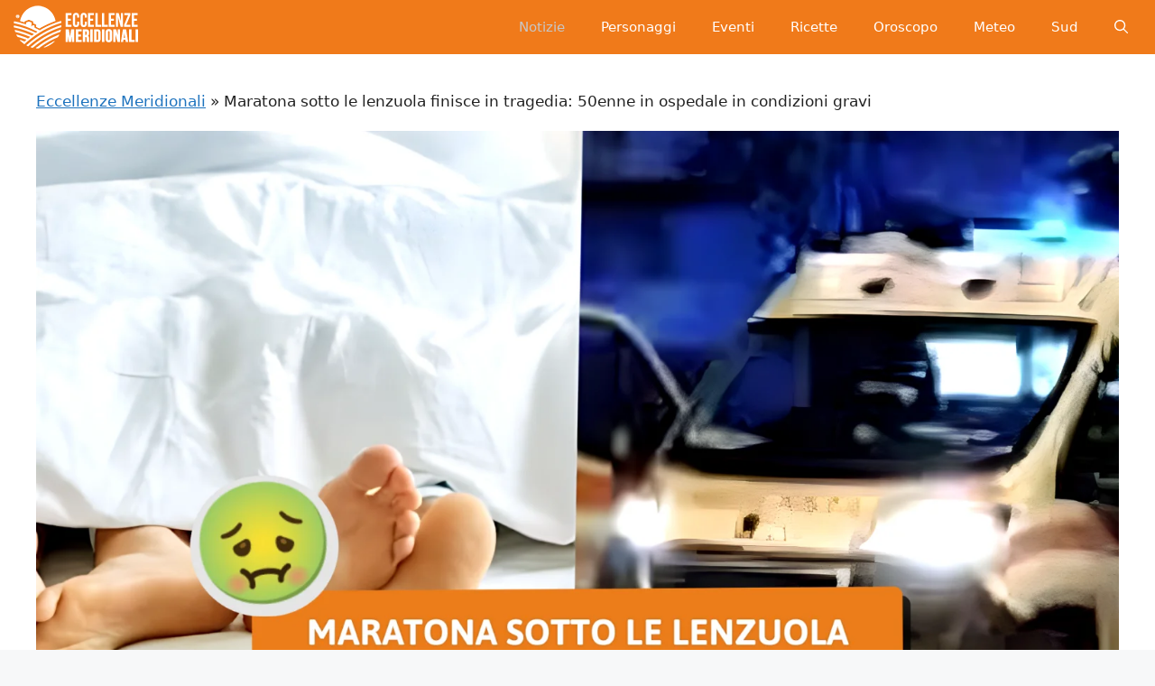

--- FILE ---
content_type: text/html; charset=UTF-8
request_url: https://eccellenzemeridionali.it/2023/05/19/maratona-sotto-le-lenzuola-finisce-in-tragedia-50enne-in-ospedale-in-condizioni-gravi/
body_size: 13106
content:
<!DOCTYPE html><html lang="it-IT"><head><script data-no-optimize="1">var litespeed_docref=sessionStorage.getItem("litespeed_docref");litespeed_docref&&(Object.defineProperty(document,"referrer",{get:function(){return litespeed_docref}}),sessionStorage.removeItem("litespeed_docref"));</script> <meta charset="UTF-8"><link data-optimized="2" rel="stylesheet" href="https://eccellenzemeridionali.it/wp-content/litespeed/css/fa50a1d573bb5bf3223d49bc58b40d9e.css?ver=a57c0" /><meta name='robots' content='index, follow, max-image-preview:large, max-snippet:-1, max-video-preview:-1' /><meta name="viewport" content="width=device-width, initial-scale=1"><title>Maratona sotto le lenzuola finisce in tragedia: 50enne in ospedale in condizioni gravi</title><meta name="description" content="Un turista di 50 anni finisce in ospedale in condizioni gravi dopo una notte di passione estrema con la moglie durante una vacanza a Castel del Piano. La" /><link rel="canonical" href="https://eccellenzemeridionali.it/2023/05/19/maratona-sotto-le-lenzuola-finisce-in-tragedia-50enne-in-ospedale-in-condizioni-gravi/" /><meta property="og:locale" content="it_IT" /><meta property="og:type" content="article" /><meta property="og:title" content="Maratona sotto le lenzuola finisce in tragedia: 50enne in ospedale in condizioni gravi" /><meta property="og:description" content="Un turista di 50 anni finisce in ospedale in condizioni gravi dopo una notte di passione estrema con la moglie durante una vacanza a Castel del Piano. La" /><meta property="og:url" content="https://eccellenzemeridionali.it/2023/05/19/maratona-sotto-le-lenzuola-finisce-in-tragedia-50enne-in-ospedale-in-condizioni-gravi/" /><meta property="og:site_name" content="Eccellenze Meridionali" /><meta property="article:publisher" content="https://www.facebook.com/EccellenzeMeridionali" /><meta property="article:author" content="https://www.facebook.com/adamoromanomaledizioni" /><meta property="article:published_time" content="2023-05-19T19:39:55+00:00" /><meta property="og:image" content="https://eccellenzemeridionali.it/wp-content/uploads/2023/05/50enne-22467586-file-1024x575.png" /><meta property="og:image:width" content="1024" /><meta property="og:image:height" content="575" /><meta property="og:image:type" content="image/png" /><meta name="author" content="Adamo Romano" /><meta name="twitter:card" content="summary_large_image" /><meta name="twitter:label1" content="Scritto da" /><meta name="twitter:data1" content="Adamo Romano" /><meta name="twitter:label2" content="Tempo di lettura stimato" /><meta name="twitter:data2" content="3 minuti" /> <script type="application/ld+json" class="yoast-schema-graph">{"@context":"https://schema.org","@graph":[{"@type":"NewsArticle","@id":"https://eccellenzemeridionali.it/2023/05/19/maratona-sotto-le-lenzuola-finisce-in-tragedia-50enne-in-ospedale-in-condizioni-gravi/#article","isPartOf":{"@id":"https://eccellenzemeridionali.it/2023/05/19/maratona-sotto-le-lenzuola-finisce-in-tragedia-50enne-in-ospedale-in-condizioni-gravi/"},"author":{"name":"Adamo Romano","@id":"https://eccellenzemeridionali.it/#/schema/person/0cdd0abe7273bd8ca973db0f6e82b68e"},"headline":"Maratona sotto le lenzuola finisce in tragedia: 50enne in ospedale in condizioni gravi","datePublished":"2023-05-19T19:39:55+00:00","dateModified":"2023-05-19T19:39:55+00:00","mainEntityOfPage":{"@id":"https://eccellenzemeridionali.it/2023/05/19/maratona-sotto-le-lenzuola-finisce-in-tragedia-50enne-in-ospedale-in-condizioni-gravi/"},"wordCount":613,"publisher":{"@id":"https://eccellenzemeridionali.it/#organization"},"image":{"@id":"https://eccellenzemeridionali.it/2023/05/19/maratona-sotto-le-lenzuola-finisce-in-tragedia-50enne-in-ospedale-in-condizioni-gravi/#primaryimage"},"thumbnailUrl":"https://eccellenzemeridionali.it/wp-content/uploads/2023/05/50enne-22467586-file.png","keywords":["gossip"],"articleSection":["News"],"inLanguage":"it-IT"},{"@type":"WebPage","@id":"https://eccellenzemeridionali.it/2023/05/19/maratona-sotto-le-lenzuola-finisce-in-tragedia-50enne-in-ospedale-in-condizioni-gravi/","url":"https://eccellenzemeridionali.it/2023/05/19/maratona-sotto-le-lenzuola-finisce-in-tragedia-50enne-in-ospedale-in-condizioni-gravi/","name":"Maratona sotto le lenzuola finisce in tragedia: 50enne in ospedale in condizioni gravi","isPartOf":{"@id":"https://eccellenzemeridionali.it/#website"},"primaryImageOfPage":{"@id":"https://eccellenzemeridionali.it/2023/05/19/maratona-sotto-le-lenzuola-finisce-in-tragedia-50enne-in-ospedale-in-condizioni-gravi/#primaryimage"},"image":{"@id":"https://eccellenzemeridionali.it/2023/05/19/maratona-sotto-le-lenzuola-finisce-in-tragedia-50enne-in-ospedale-in-condizioni-gravi/#primaryimage"},"thumbnailUrl":"https://eccellenzemeridionali.it/wp-content/uploads/2023/05/50enne-22467586-file.png","datePublished":"2023-05-19T19:39:55+00:00","dateModified":"2023-05-19T19:39:55+00:00","description":"Un turista di 50 anni finisce in ospedale in condizioni gravi dopo una notte di passione estrema con la moglie durante una vacanza a Castel del Piano. La","breadcrumb":{"@id":"https://eccellenzemeridionali.it/2023/05/19/maratona-sotto-le-lenzuola-finisce-in-tragedia-50enne-in-ospedale-in-condizioni-gravi/#breadcrumb"},"inLanguage":"it-IT","potentialAction":[{"@type":"ReadAction","target":["https://eccellenzemeridionali.it/2023/05/19/maratona-sotto-le-lenzuola-finisce-in-tragedia-50enne-in-ospedale-in-condizioni-gravi/"]}]},{"@type":"ImageObject","inLanguage":"it-IT","@id":"https://eccellenzemeridionali.it/2023/05/19/maratona-sotto-le-lenzuola-finisce-in-tragedia-50enne-in-ospedale-in-condizioni-gravi/#primaryimage","url":"https://eccellenzemeridionali.it/wp-content/uploads/2023/05/50enne-22467586-file.png","contentUrl":"https://eccellenzemeridionali.it/wp-content/uploads/2023/05/50enne-22467586-file.png","width":1800,"height":1011},{"@type":"BreadcrumbList","@id":"https://eccellenzemeridionali.it/2023/05/19/maratona-sotto-le-lenzuola-finisce-in-tragedia-50enne-in-ospedale-in-condizioni-gravi/#breadcrumb","itemListElement":[{"@type":"ListItem","position":1,"name":"Eccellenze Meridionali","item":"https://eccellenzemeridionali.it/"},{"@type":"ListItem","position":2,"name":"Maratona sotto le lenzuola finisce in tragedia: 50enne in ospedale in condizioni gravi"}]},{"@type":"WebSite","@id":"https://eccellenzemeridionali.it/#website","url":"https://eccellenzemeridionali.it/","name":"Eccellenze Meridionali","description":"Notizie, informazioni, eventi e curiosità dall&#039;Italia e dal Sud Italia","publisher":{"@id":"https://eccellenzemeridionali.it/#organization"},"potentialAction":[{"@type":"SearchAction","target":{"@type":"EntryPoint","urlTemplate":"https://eccellenzemeridionali.it/?s={search_term_string}"},"query-input":{"@type":"PropertyValueSpecification","valueRequired":true,"valueName":"search_term_string"}}],"inLanguage":"it-IT"},{"@type":"Organization","@id":"https://eccellenzemeridionali.it/#organization","name":"Eccellenze Meridionali","url":"https://eccellenzemeridionali.it/","logo":{"@type":"ImageObject","inLanguage":"it-IT","@id":"https://eccellenzemeridionali.it/#/schema/logo/image/","url":"https://eccellenzemeridionali.it/wp-content/uploads/2019/10/preview.png","contentUrl":"https://eccellenzemeridionali.it/wp-content/uploads/2019/10/preview.png","width":1024,"height":177,"caption":"Eccellenze Meridionali"},"image":{"@id":"https://eccellenzemeridionali.it/#/schema/logo/image/"},"sameAs":["https://www.facebook.com/EccellenzeMeridionali"]},{"@type":"Person","@id":"https://eccellenzemeridionali.it/#/schema/person/0cdd0abe7273bd8ca973db0f6e82b68e","name":"Adamo Romano","image":{"@type":"ImageObject","inLanguage":"it-IT","@id":"https://eccellenzemeridionali.it/#/schema/person/image/","url":"https://eccellenzemeridionali.it/wp-content/uploads/2023/05/cropped-Adamo-Romano-scaled-1-96x96.jpg","contentUrl":"https://eccellenzemeridionali.it/wp-content/uploads/2023/05/cropped-Adamo-Romano-scaled-1-96x96.jpg","caption":"Adamo Romano"},"description":"Adamo Romano, classe 1985 nato e cresciuto tra il Vesuvio ed il mare, nella città di Torre Annunziata è autore e disegnatore conosciuto sul web e sui mass-media anche con lo pseudonimo \"Maledizioni\". Inventore ed autore dell'Oroscopo del Sud su Eccellenze Meridionali","sameAs":["https://www.facebook.com/adamoromanomaledizioni","https://instagram.com/maledizioni"],"url":"https://eccellenzemeridionali.it/author/migliormeridionale/"}]}</script> <link rel="amphtml" href="https://eccellenzemeridionali.it/2023/05/19/maratona-sotto-le-lenzuola-finisce-in-tragedia-50enne-in-ospedale-in-condizioni-gravi/?amp" /><meta name="generator" content="AMP for WP 1.1.2"/><link rel="alternate" type="application/rss+xml" title="Eccellenze Meridionali &raquo; Feed" href="https://eccellenzemeridionali.it/feed/" /><link rel="alternate" type="application/rss+xml" title="Eccellenze Meridionali &raquo; Feed dei commenti" href="https://eccellenzemeridionali.it/comments/feed/" /><link rel="alternate" type="application/rss+xml" title="Eccellenze Meridionali &raquo; Maratona sotto le lenzuola finisce in tragedia: 50enne in ospedale in condizioni gravi Feed dei commenti" href="https://eccellenzemeridionali.it/2023/05/19/maratona-sotto-le-lenzuola-finisce-in-tragedia-50enne-in-ospedale-in-condizioni-gravi/feed/" /><link rel="https://api.w.org/" href="https://eccellenzemeridionali.it/wp-json/" /><link rel="alternate" title="JSON" type="application/json" href="https://eccellenzemeridionali.it/wp-json/wp/v2/posts/113997" /><link rel="EditURI" type="application/rsd+xml" title="RSD" href="https://eccellenzemeridionali.it/xmlrpc.php?rsd" /><meta name="generator" content="WordPress 6.7.4" /><link rel='shortlink' href='https://eccellenzemeridionali.it/?p=113997' /><link rel="alternate" title="oEmbed (JSON)" type="application/json+oembed" href="https://eccellenzemeridionali.it/wp-json/oembed/1.0/embed?url=https%3A%2F%2Feccellenzemeridionali.it%2F2023%2F05%2F19%2Fmaratona-sotto-le-lenzuola-finisce-in-tragedia-50enne-in-ospedale-in-condizioni-gravi%2F" /><link rel="alternate" title="oEmbed (XML)" type="text/xml+oembed" href="https://eccellenzemeridionali.it/wp-json/oembed/1.0/embed?url=https%3A%2F%2Feccellenzemeridionali.it%2F2023%2F05%2F19%2Fmaratona-sotto-le-lenzuola-finisce-in-tragedia-50enne-in-ospedale-in-condizioni-gravi%2F&#038;format=xml" /> <script type="litespeed/javascript">window.PerfectyPushOptions={path:"https://eccellenzemeridionali.it/wp-content/plugins/perfecty-push-notifications/public/js",dialogTitle:"Vuoi ricevere le notifiche?",dialogSubmit:"Continua",dialogCancel:"Non adesso",settingsTitle:"Preferenze per le notifiche",settingsOptIn:"Voglio ricevere le notifiche",settingsUpdateError:"Impossibile modificare la preferenza, riprova",serverUrl:"https://eccellenzemeridionali.it/wp-json/perfecty-push",vapidPublicKey:"BFeJ3LMEQhghndX9YMkqZT7PJicry7MkGZINcnguO4_PXBVCn327nXxgk05NQnq-gLxI6ZNd0m8QekL8NNac80E",token:"ad0c07776d",tokenHeader:"X-WP-Nonce",enabled:!0,unregisterConflicts:!0,serviceWorkerScope:"/perfecty/push",loggerLevel:"debug",loggerVerbose:!0,hideBellAfterSubscribe:!1,askPermissionsDirectly:!0,unregisterConflictsExpression:"(OneSignalSDKWorker|wonderpush-worker-loader|webpushr-sw|subscribers-com\/firebase-messaging-sw|gravitec-net-web-push-notifications|push_notification_sw)",promptIconUrl:"https://eccellenzemeridionali.it/wp-content/uploads/2023/05/eccellenze-logo-arancione.png",visitsToDisplayPrompt:0}</script> <link rel="pingback" href="https://eccellenzemeridionali.it/xmlrpc.php"><link rel="icon" href="https://eccellenzemeridionali.it/wp-content/uploads/2019/10/cropped-20139590_235497120304526_5314147771220494409_n-e1569937047309-1-150x150.jpg" sizes="32x32" /><link rel="icon" href="https://eccellenzemeridionali.it/wp-content/uploads/2019/10/cropped-20139590_235497120304526_5314147771220494409_n-e1569937047309-1-300x300.jpg" sizes="192x192" /><link rel="apple-touch-icon" href="https://eccellenzemeridionali.it/wp-content/uploads/2019/10/cropped-20139590_235497120304526_5314147771220494409_n-e1569937047309-1-300x300.jpg" /><meta name="msapplication-TileImage" content="https://eccellenzemeridionali.it/wp-content/uploads/2019/10/cropped-20139590_235497120304526_5314147771220494409_n-e1569937047309-1-300x300.jpg" /></head><body class="post-template-default single single-post postid-113997 single-format-standard wp-custom-logo wp-embed-responsive no-sidebar nav-float-right one-container header-aligned-center dropdown-hover featured-image-active" itemtype="https://schema.org/Blog" itemscope>
<a class="screen-reader-text skip-link" href="#content" title="Vai al contenuto">Vai al contenuto</a><header class="site-header grid-container has-inline-mobile-toggle" id="masthead" aria-label="Sito"  itemtype="https://schema.org/WPHeader" itemscope><div class="inside-header grid-container"><div class="site-logo">
<a href="https://eccellenzemeridionali.it/" rel="home">
<img  class="header-image is-logo-image" alt="Eccellenze Meridionali" src="https://eccellenzemeridionali.it/wp-content/uploads/2022/08/cropped-logomobile1.png" srcset="https://eccellenzemeridionali.it/wp-content/uploads/2022/08/cropped-logomobile1.png 1x, https://eccellenzemeridionali.it/wp-content/uploads/2022/08/cropped-logomobile1.png 2x" width="140" height="48" />
</a></div><nav class="main-navigation mobile-menu-control-wrapper" id="mobile-menu-control-wrapper" aria-label="Attiva/Disattiva dispositivi mobili"><div class="menu-bar-items">	<span class="menu-bar-item">
<a href="#" role="button" aria-label="Apri ricerca" data-gpmodal-trigger="gp-search"><span class="gp-icon icon-search"><svg viewbox="0 0 512 512" aria-hidden="true" xmlns="http://www.w3.org/2000/svg" width="1em" height="1em"><path fill-rule="evenodd" clip-rule="evenodd" d="M208 48c-88.366 0-160 71.634-160 160s71.634 160 160 160 160-71.634 160-160S296.366 48 208 48zM0 208C0 93.125 93.125 0 208 0s208 93.125 208 208c0 48.741-16.765 93.566-44.843 129.024l133.826 134.018c9.366 9.379 9.355 24.575-.025 33.941-9.379 9.366-24.575 9.355-33.941-.025L337.238 370.987C301.747 399.167 256.839 416 208 416 93.125 416 0 322.875 0 208z" /></svg><svg viewbox="0 0 512 512" aria-hidden="true" xmlns="http://www.w3.org/2000/svg" width="1em" height="1em"><path d="M71.029 71.029c9.373-9.372 24.569-9.372 33.942 0L256 222.059l151.029-151.03c9.373-9.372 24.569-9.372 33.942 0 9.372 9.373 9.372 24.569 0 33.942L289.941 256l151.03 151.029c9.372 9.373 9.372 24.569 0 33.942-9.373 9.372-24.569 9.372-33.942 0L256 289.941l-151.029 151.03c-9.373 9.372-24.569 9.372-33.942 0-9.372-9.373-9.372-24.569 0-33.942L222.059 256 71.029 104.971c-9.372-9.373-9.372-24.569 0-33.942z" /></svg></span></a>
</span></div>		<button data-nav="site-navigation" class="menu-toggle" aria-controls="primary-menu" aria-expanded="false">
<span class="gp-icon icon-menu-bars"><svg viewbox="0 0 512 512" aria-hidden="true" xmlns="http://www.w3.org/2000/svg" width="1em" height="1em"><path d="M0 96c0-13.255 10.745-24 24-24h464c13.255 0 24 10.745 24 24s-10.745 24-24 24H24c-13.255 0-24-10.745-24-24zm0 160c0-13.255 10.745-24 24-24h464c13.255 0 24 10.745 24 24s-10.745 24-24 24H24c-13.255 0-24-10.745-24-24zm0 160c0-13.255 10.745-24 24-24h464c13.255 0 24 10.745 24 24s-10.745 24-24 24H24c-13.255 0-24-10.745-24-24z" /></svg><svg viewbox="0 0 512 512" aria-hidden="true" xmlns="http://www.w3.org/2000/svg" width="1em" height="1em"><path d="M71.029 71.029c9.373-9.372 24.569-9.372 33.942 0L256 222.059l151.029-151.03c9.373-9.372 24.569-9.372 33.942 0 9.372 9.373 9.372 24.569 0 33.942L289.941 256l151.03 151.029c9.372 9.373 9.372 24.569 0 33.942-9.373 9.372-24.569 9.372-33.942 0L256 289.941l-151.029 151.03c-9.373 9.372-24.569 9.372-33.942 0-9.372-9.373-9.372-24.569 0-33.942L222.059 256 71.029 104.971c-9.372-9.373-9.372-24.569 0-33.942z" /></svg></span><span class="screen-reader-text">Menu</span>		</button></nav><nav class="main-navigation has-menu-bar-items sub-menu-right" id="site-navigation" aria-label="Principale"  itemtype="https://schema.org/SiteNavigationElement" itemscope><div class="inside-navigation grid-container">
<button class="menu-toggle" aria-controls="primary-menu" aria-expanded="false">
<span class="gp-icon icon-menu-bars"><svg viewbox="0 0 512 512" aria-hidden="true" xmlns="http://www.w3.org/2000/svg" width="1em" height="1em"><path d="M0 96c0-13.255 10.745-24 24-24h464c13.255 0 24 10.745 24 24s-10.745 24-24 24H24c-13.255 0-24-10.745-24-24zm0 160c0-13.255 10.745-24 24-24h464c13.255 0 24 10.745 24 24s-10.745 24-24 24H24c-13.255 0-24-10.745-24-24zm0 160c0-13.255 10.745-24 24-24h464c13.255 0 24 10.745 24 24s-10.745 24-24 24H24c-13.255 0-24-10.745-24-24z" /></svg><svg viewbox="0 0 512 512" aria-hidden="true" xmlns="http://www.w3.org/2000/svg" width="1em" height="1em"><path d="M71.029 71.029c9.373-9.372 24.569-9.372 33.942 0L256 222.059l151.029-151.03c9.373-9.372 24.569-9.372 33.942 0 9.372 9.373 9.372 24.569 0 33.942L289.941 256l151.03 151.029c9.372 9.373 9.372 24.569 0 33.942-9.373 9.372-24.569 9.372-33.942 0L256 289.941l-151.029 151.03c-9.373 9.372-24.569 9.372-33.942 0-9.372-9.373-9.372-24.569 0-33.942L222.059 256 71.029 104.971c-9.372-9.373-9.372-24.569 0-33.942z" /></svg></span><span class="mobile-menu">Menu</span>				</button><div id="primary-menu" class="main-nav"><ul id="menu-menu-principale" class="menu sf-menu"><li id="menu-item-2499" class="menu-item menu-item-type-taxonomy menu-item-object-category current-post-ancestor current-menu-parent current-post-parent menu-item-2499"><a href="https://eccellenzemeridionali.it/news/">Notizie</a></li><li id="menu-item-2504" class="menu-item menu-item-type-taxonomy menu-item-object-category menu-item-2504"><a href="https://eccellenzemeridionali.it/personaggi/">Personaggi</a></li><li id="menu-item-3457" class="menu-item menu-item-type-taxonomy menu-item-object-category menu-item-3457"><a href="https://eccellenzemeridionali.it/eventi/">Eventi</a></li><li id="menu-item-3439" class="menu-item menu-item-type-taxonomy menu-item-object-category menu-item-3439"><a href="https://eccellenzemeridionali.it/ricette/">Ricette</a></li><li id="menu-item-87186" class="menu-item menu-item-type-taxonomy menu-item-object-category menu-item-87186"><a href="https://eccellenzemeridionali.it/oroscopo/">Oroscopo</a></li><li id="menu-item-87187" class="menu-item menu-item-type-taxonomy menu-item-object-category menu-item-87187"><a href="https://eccellenzemeridionali.it/meteo/">Meteo</a></li><li id="menu-item-87188" class="menu-item menu-item-type-taxonomy menu-item-object-category menu-item-87188"><a href="https://eccellenzemeridionali.it/sud-italia/">Sud</a></li></ul></div><div class="menu-bar-items">	<span class="menu-bar-item">
<a href="#" role="button" aria-label="Apri ricerca" data-gpmodal-trigger="gp-search"><span class="gp-icon icon-search"><svg viewbox="0 0 512 512" aria-hidden="true" xmlns="http://www.w3.org/2000/svg" width="1em" height="1em"><path fill-rule="evenodd" clip-rule="evenodd" d="M208 48c-88.366 0-160 71.634-160 160s71.634 160 160 160 160-71.634 160-160S296.366 48 208 48zM0 208C0 93.125 93.125 0 208 0s208 93.125 208 208c0 48.741-16.765 93.566-44.843 129.024l133.826 134.018c9.366 9.379 9.355 24.575-.025 33.941-9.379 9.366-24.575 9.355-33.941-.025L337.238 370.987C301.747 399.167 256.839 416 208 416 93.125 416 0 322.875 0 208z" /></svg><svg viewbox="0 0 512 512" aria-hidden="true" xmlns="http://www.w3.org/2000/svg" width="1em" height="1em"><path d="M71.029 71.029c9.373-9.372 24.569-9.372 33.942 0L256 222.059l151.029-151.03c9.373-9.372 24.569-9.372 33.942 0 9.372 9.373 9.372 24.569 0 33.942L289.941 256l151.03 151.029c9.372 9.373 9.372 24.569 0 33.942-9.373 9.372-24.569 9.372-33.942 0L256 289.941l-151.029 151.03c-9.373 9.372-24.569 9.372-33.942 0-9.372-9.373-9.372-24.569 0-33.942L222.059 256 71.029 104.971c-9.372-9.373-9.372-24.569 0-33.942z" /></svg></span></a>
</span></div></div></nav></div></header><div class="site grid-container container hfeed" id="page"><div class="site-content" id="content"><div class="content-area" id="primary"><main class="site-main" id="main"><p id="breadcrumbs"><span><span><a href="https://eccellenzemeridionali.it/">Eccellenze Meridionali</a></span> » <span class="breadcrumb_last" aria-current="page">Maratona sotto le lenzuola finisce in tragedia: 50enne in ospedale in condizioni gravi</span></span></p><article id="post-113997" class="post-113997 post type-post status-publish format-standard has-post-thumbnail hentry category-news tag-gossip" itemtype="https://schema.org/CreativeWork" itemscope><div class="inside-article"><div class="featured-image page-header-image-single grid-container grid-parent">
<img width="1800" height="1011" src="https://eccellenzemeridionali.it/wp-content/uploads/2023/05/50enne-22467586-file.png.webp" class="attachment-full size-full wp-post-image" alt="" itemprop="image" decoding="async" fetchpriority="high" srcset="https://eccellenzemeridionali.it/wp-content/uploads/2023/05/50enne-22467586-file.png.webp 1800w, https://eccellenzemeridionali.it/wp-content/uploads/2023/05/50enne-22467586-file-300x169.png.webp 300w, https://eccellenzemeridionali.it/wp-content/uploads/2023/05/50enne-22467586-file-1024x575.png.webp 1024w, https://eccellenzemeridionali.it/wp-content/uploads/2023/05/50enne-22467586-file-768x431.png.webp 768w, https://eccellenzemeridionali.it/wp-content/uploads/2023/05/50enne-22467586-file-1536x863.png.webp 1536w, https://eccellenzemeridionali.it/wp-content/uploads/2023/05/50enne-22467586-file-696x391.png.webp 696w, https://eccellenzemeridionali.it/wp-content/uploads/2023/05/50enne-22467586-file-1068x600.png.webp 1068w, https://eccellenzemeridionali.it/wp-content/uploads/2023/05/50enne-22467586-file-748x420.png.webp 748w" sizes="(max-width: 1800px) 100vw, 1800px" /></div><header class="entry-header" aria-label="Contenuto"><h1 class="entry-title" itemprop="headline">Maratona sotto le lenzuola finisce in tragedia: 50enne in ospedale in condizioni gravi</h1><div class="entry-meta">
<span class="posted-on"><time class="entry-date published" datetime="2023-05-19T21:39:55+02:00" itemprop="datePublished">19 Maggio 2023</time></span> <span class="byline">di <span class="author vcard" itemprop="author" itemtype="https://schema.org/Person" itemscope><a class="url fn n" href="https://eccellenzemeridionali.it/author/migliormeridionale/" title="Visualizza tutti gli articoli di Adamo Romano" rel="author" itemprop="url"><span class="author-name" itemprop="name">Adamo Romano</span></a></span></span></div></header><div class="entry-content" itemprop="text"><p><b>Un turista di 50 anni finisce in ospedale in condizioni gravi dopo una notte di passione estrema con la moglie durante una vacanza a Castel del Piano. La coppia ha anche abusato di sostanze stupefacenti che hanno aggravato la situazione. Scopri di più su cosa è accaduto e come sono andate le cose.</b></p><div style="background: #f2f2f2; border-radius: 8px; margin-bottom: 8px;"><div style="padding: 8px;"><h2>Di cosa parliamo in questo articolo...</h2><ul><li>Uomo di 50 anni finisce in ospedale a Grosseto in choc settico dopo 24 ore di sesso</li><li>La coppia avrebbe assunto sostanze stupefacenti durante la prolungata sessione</li><li>L'uomo ha subito necrosi parziale del pene e dello scroto e potrebbe non poter avere più erezioni</li></ul></div></div><p>Un uomo di mezza età si è presentato in ospedale a Grosseto in seguito a una giornata folle di passione che ha avuto delle conseguenze gravi. Secondo quanto riportato da MaremmaOggi, l'uomo stava trascorrendo una vacanza a Castel del Piano con sua moglie, quando ha deciso di dedicarsi a una lunga e intensa sessione di sesso. Si dice che entrambi abbiano assunto sostanze stupefacenti, il che ha ulteriormente aumentato l'intensità dell'esperienza.</p><p>Tuttavia, la passione sfrenata e l'assunzione di sostanze illegali si sono rivelate troppo stressanti per il 50enne, che ha iniziato a sentirsi male. Quando è arrivato in ospedale, in pieno choc settico, la situazione era grave: il suo pene e lo scroto erano soggetti a una necrosi parziale. Il paziente è stato immediatamente ricoverato in Rianimazione e sottoposto a drenaggi per cercare di salvare i tessuti danneggiati.</p><h2>Un allarme pericoloso</h2><p>La vicenda dell'uomo di mezza età di Grosseto è un'allerta pericolosa che ci ricorda quanto sia importante stare attenti alla propria salute sessuale e alla sicurezza in generale. L'assunzione di sostanze illegali può avere effetti gravi sul corpo, specialmente in combinazione con l'eccesso di attività sessuale.</p><p>Inoltre, è importante ricordare che il sesso non dovrebbe mai essere esagerato o diventare una fonte di stress eccessivo per il corpo. Ci sono molte ragioni per cui le persone potrebbero sentirsi tentate ad avere rapporti sessuali prolungati, ma è importante capire quando è il momento di rallentare o fermarsi del tutto.</p><p>Infine, è importante che le persone siano consapevoli dei rischi associati all'attività sessuale e che siano in grado di riconoscere i sintomi di problemi sessuali o altri problemi di salute correlati. Se si hanno dubbi o preoccupazioni, è sempre meglio consultare un medico per ricevere una consulenza esperta.</p><figure id="attachment_113996" aria-describedby="caption-attachment-113996" style="width: 1290px" class="wp-caption alignnone"><img data-lazyloaded="1" src="[data-uri]" decoding="async" class="wp-image-113996 size-full" data-src="https://eccellenzemeridionali.it/wp-content/uploads/2023/05/50enne-113995-file.png.webp" alt="" width="1300" height="858" data-srcset="https://eccellenzemeridionali.it/wp-content/uploads/2023/05/50enne-113995-file.png.webp 1300w, https://eccellenzemeridionali.it/wp-content/uploads/2023/05/50enne-113995-file-300x198.png.webp 300w, https://eccellenzemeridionali.it/wp-content/uploads/2023/05/50enne-113995-file-1024x676.png.webp 1024w, https://eccellenzemeridionali.it/wp-content/uploads/2023/05/50enne-113995-file-768x507.png.webp 768w, https://eccellenzemeridionali.it/wp-content/uploads/2023/05/50enne-113995-file-696x459.png.webp 696w, https://eccellenzemeridionali.it/wp-content/uploads/2023/05/50enne-113995-file-1068x705.png.webp 1068w, https://eccellenzemeridionali.it/wp-content/uploads/2023/05/50enne-113995-file-636x420.png.webp 636w" data-sizes="(max-width: 1300px) 100vw, 1300px" /><figcaption id="caption-attachment-113996" class="wp-caption-text">50enne in una nostra interpretazione artistica</figcaption></figure><p><b>"La vita è come una montagna russa, devi affrontare le salite e le discese, ma il segreto è godersi il viaggio". Questo triste episodio ci ricorda quanto sia importante vivere la vita al massimo, ma anche di fare attenzione ai propri limiti. Il sesso è una parte naturale della vita, ma non deve mai essere un'ossessione che mette a rischio la propria salute. L'utilizzo di droghe può causare effetti collaterali pericolosi e mai sottovalutabili, come ha subito il nostro 50enne protagonista di questa storia. Cerchiamo di imparare dalla sua esperienza, vivendo la vita al massimo ma con consapevolezza e cautela.</b></p><h2>Uomo finisce in ospedale per una sessione di sesso prolungata: le conseguenze sono drammatiche</h2><p>È importante ricordare che la sessualità consenziente, svolta con moderazione e attenzione alla salute, è un aspetto importante del benessere psicofisico dell'individuo. Tuttavia, è altrettanto importante ricordare che l'abuso di sostanze può portare a conseguenze molto gravi per la salute. Speriamo che questo incidente serva da monito per tutti coloro che pensano di combinare sesso e droghe, e auspicando che il signor 50enne si riprenda al meglio dalle conseguenze del suo comportamento. E voi, cari lettori, cosa ne pensate di questa vicenda? Avete mai combinato sesso e sostanze illegali? Facciamo un po' di sana educazione sessuale e diamo tutti un buon esempio!</p></div><footer class="entry-meta" aria-label="Contenuto dei meta">
<span class="cat-links"><span class="gp-icon icon-categories"><svg viewbox="0 0 512 512" aria-hidden="true" xmlns="http://www.w3.org/2000/svg" width="1em" height="1em"><path d="M0 112c0-26.51 21.49-48 48-48h110.014a48 48 0 0143.592 27.907l12.349 26.791A16 16 0 00228.486 128H464c26.51 0 48 21.49 48 48v224c0 26.51-21.49 48-48 48H48c-26.51 0-48-21.49-48-48V112z" /></svg></span><span class="screen-reader-text">Categorie </span><a href="https://eccellenzemeridionali.it/news/" rel="category tag">News</a></span> <span class="tags-links"><span class="gp-icon icon-tags"><svg viewbox="0 0 512 512" aria-hidden="true" xmlns="http://www.w3.org/2000/svg" width="1em" height="1em"><path d="M20 39.5c-8.836 0-16 7.163-16 16v176c0 4.243 1.686 8.313 4.687 11.314l224 224c6.248 6.248 16.378 6.248 22.626 0l176-176c6.244-6.244 6.25-16.364.013-22.615l-223.5-224A15.999 15.999 0 00196.5 39.5H20zm56 96c0-13.255 10.745-24 24-24s24 10.745 24 24-10.745 24-24 24-24-10.745-24-24z"/><path d="M259.515 43.015c4.686-4.687 12.284-4.687 16.97 0l228 228c4.686 4.686 4.686 12.284 0 16.97l-180 180c-4.686 4.687-12.284 4.687-16.97 0-4.686-4.686-4.686-12.284 0-16.97L479.029 279.5 259.515 59.985c-4.686-4.686-4.686-12.284 0-16.97z" /></svg></span><span class="screen-reader-text">Tag </span><a href="https://eccellenzemeridionali.it/info/gossip/" rel="tag">gossip</a></span><nav id="nav-below" class="post-navigation" aria-label="Articoli"><div class="nav-previous"><span class="gp-icon icon-arrow-left"><svg viewbox="0 0 192 512" aria-hidden="true" xmlns="http://www.w3.org/2000/svg" width="1em" height="1em" fill-rule="evenodd" clip-rule="evenodd" stroke-linejoin="round" stroke-miterlimit="1.414"><path d="M178.425 138.212c0 2.265-1.133 4.813-2.832 6.512L64.276 256.001l111.317 111.277c1.7 1.7 2.832 4.247 2.832 6.513 0 2.265-1.133 4.813-2.832 6.512L161.43 394.46c-1.7 1.7-4.249 2.832-6.514 2.832-2.266 0-4.816-1.133-6.515-2.832L16.407 262.514c-1.699-1.7-2.832-4.248-2.832-6.513 0-2.265 1.133-4.813 2.832-6.512l131.994-131.947c1.7-1.699 4.249-2.831 6.515-2.831 2.265 0 4.815 1.132 6.514 2.831l14.163 14.157c1.7 1.7 2.832 3.965 2.832 6.513z" fill-rule="nonzero" /></svg></span><span class="prev"><a href="https://eccellenzemeridionali.it/2023/05/19/la-ricetta-segreta-di-gian-piero-fava-per-il-pollo-ai-peperoni-il-segreto-e-nellingrediente-segreto/" rel="prev">La ricetta segreta di Gian Piero Fava per il pollo ai peperoni: "Il segreto è nell'ingrediente segreto"</a></span></div><div class="nav-next"><span class="gp-icon icon-arrow-right"><svg viewbox="0 0 192 512" aria-hidden="true" xmlns="http://www.w3.org/2000/svg" width="1em" height="1em" fill-rule="evenodd" clip-rule="evenodd" stroke-linejoin="round" stroke-miterlimit="1.414"><path d="M178.425 256.001c0 2.266-1.133 4.815-2.832 6.515L43.599 394.509c-1.7 1.7-4.248 2.833-6.514 2.833s-4.816-1.133-6.515-2.833l-14.163-14.162c-1.699-1.7-2.832-3.966-2.832-6.515 0-2.266 1.133-4.815 2.832-6.515l111.317-111.316L16.407 144.685c-1.699-1.7-2.832-4.249-2.832-6.515s1.133-4.815 2.832-6.515l14.163-14.162c1.7-1.7 4.249-2.833 6.515-2.833s4.815 1.133 6.514 2.833l131.994 131.993c1.7 1.7 2.832 4.249 2.832 6.515z" fill-rule="nonzero" /></svg></span><span class="next"><a href="https://eccellenzemeridionali.it/2023/05/19/terribile-incidente-stradale-la-moto-si-spezza-in-due-e-il-testimone-e-sotto-shock-una-questione-di-attimi/" rel="next">Terribile incidente stradale: la moto si spezza in due e il testimone è sotto shock. "Una questione di attimi"</a></span></div></nav></footer></div></article></main></div></div></div><div class="site-footer grid-container"><div id="footer-widgets" class="site footer-widgets"><div class="footer-widgets-container grid-container"><div class="inside-footer-widgets"><div class="footer-widget-1"><aside id="block-3" class="widget inner-padding widget_block widget_text"><p class="has-text-align-center"><strong>Copyright © 2024 proprietà di Maledizioni SRLS - P.Iva IT0942841121O - pubblicita@eccellenzemeridionali.it<br><br><a href="https://eccellenzemeridionali.it/2017/12/30/privacy-e-cookie/" data-type="link" data-id="https://eccellenzemeridionali.it/2017/12/30/privacy-e-cookie/">INFORMAZIONI SUL SITO</a></strong></p></aside></div></div></div></div><footer class="site-info" aria-label="Sito"  itemtype="https://schema.org/WPFooter" itemscope><div class="inside-site-info grid-container"><div class="copyright-bar">
<span class="copyright">&copy; 2026 Eccellenze Meridionali</span> &bull; Creato con <a href="" itemprop="url">GeneratePress</a></div></div></footer></div> <script id="generate-a11y" type="litespeed/javascript">!function(){"use strict";if("querySelector"in document&&"addEventListener"in window){var e=document.body;e.addEventListener("mousedown",function(){e.classList.add("using-mouse")}),e.addEventListener("keydown",function(){e.classList.remove("using-mouse")})}}()</script> <div class="gp-modal gp-search-modal" id="gp-search"><div class="gp-modal__overlay" tabindex="-1" data-gpmodal-close><div class="gp-modal__container"><form role="search" method="get" class="search-modal-form" action="https://eccellenzemeridionali.it/">
<label class="screen-reader-text">Ricerca per:</label><div class="search-modal-fields">
<input type="search" class="search-field" placeholder="Cerca &hellip;" value="" name="s" />
<button aria-label="Cerca"><span class="gp-icon icon-search"><svg viewbox="0 0 512 512" aria-hidden="true" xmlns="http://www.w3.org/2000/svg" width="1em" height="1em"><path fill-rule="evenodd" clip-rule="evenodd" d="M208 48c-88.366 0-160 71.634-160 160s71.634 160 160 160 160-71.634 160-160S296.366 48 208 48zM0 208C0 93.125 93.125 0 208 0s208 93.125 208 208c0 48.741-16.765 93.566-44.843 129.024l133.826 134.018c9.366 9.379 9.355 24.575-.025 33.941-9.379 9.366-24.575 9.355-33.941-.025L337.238 370.987C301.747 399.167 256.839 416 208 416 93.125 416 0 322.875 0 208z" /></svg></span></button></div></form></div></div></div><!--[if lte IE 11]> <script src="https://eccellenzemeridionali.it/wp-content/themes/generatepress/assets/js/classList.min.js?ver=3.3.0" id="generate-classlist-js"></script> <![endif]--> <script id="generate-menu-js-extra" type="litespeed/javascript">var generatepressMenu={"toggleOpenedSubMenus":"1","openSubMenuLabel":"Apri Sottomenu","closeSubMenuLabel":"Chiudi Sottomenu"}</script> <script type="litespeed/javascript">window.GA_ID='G-8BHD0ZZFXY'</script><script src='https://eccellenzemeridionali.it/wp-content/plugins/flying-analytics/js/gtag.js' defer></script><script type="litespeed/javascript">window.dataLayer=window.dataLayer||[];function gtag(){dataLayer.push(arguments)}gtag('js',new Date());gtag('config','G-8BHD0ZZFXY')</script><script id="flying-scripts" type="litespeed/javascript">const loadScriptsTimer=setTimeout(loadScripts,4*1000);const userInteractionEvents=['click','mousemove','keydown','touchstart','touchmove','wheel'];userInteractionEvents.forEach(function(event){window.addEventListener(event,triggerScriptLoader,{passive:!0})});function triggerScriptLoader(){loadScripts();clearTimeout(loadScriptsTimer);userInteractionEvents.forEach(function(event){window.removeEventListener(event,triggerScriptLoader,{passive:!0})})}
function loadScripts(){document.querySelectorAll("script[data-type='lazy']").forEach(function(elem){elem.setAttribute("src",elem.getAttribute("data-src"))})}</script> <script data-no-optimize="1">!function(t,e){"object"==typeof exports&&"undefined"!=typeof module?module.exports=e():"function"==typeof define&&define.amd?define(e):(t="undefined"!=typeof globalThis?globalThis:t||self).LazyLoad=e()}(this,function(){"use strict";function e(){return(e=Object.assign||function(t){for(var e=1;e<arguments.length;e++){var n,a=arguments[e];for(n in a)Object.prototype.hasOwnProperty.call(a,n)&&(t[n]=a[n])}return t}).apply(this,arguments)}function i(t){return e({},it,t)}function o(t,e){var n,a="LazyLoad::Initialized",i=new t(e);try{n=new CustomEvent(a,{detail:{instance:i}})}catch(t){(n=document.createEvent("CustomEvent")).initCustomEvent(a,!1,!1,{instance:i})}window.dispatchEvent(n)}function l(t,e){return t.getAttribute(gt+e)}function c(t){return l(t,bt)}function s(t,e){return function(t,e,n){e=gt+e;null!==n?t.setAttribute(e,n):t.removeAttribute(e)}(t,bt,e)}function r(t){return s(t,null),0}function u(t){return null===c(t)}function d(t){return c(t)===vt}function f(t,e,n,a){t&&(void 0===a?void 0===n?t(e):t(e,n):t(e,n,a))}function _(t,e){nt?t.classList.add(e):t.className+=(t.className?" ":"")+e}function v(t,e){nt?t.classList.remove(e):t.className=t.className.replace(new RegExp("(^|\\s+)"+e+"(\\s+|$)")," ").replace(/^\s+/,"").replace(/\s+$/,"")}function g(t){return t.llTempImage}function b(t,e){!e||(e=e._observer)&&e.unobserve(t)}function p(t,e){t&&(t.loadingCount+=e)}function h(t,e){t&&(t.toLoadCount=e)}function n(t){for(var e,n=[],a=0;e=t.children[a];a+=1)"SOURCE"===e.tagName&&n.push(e);return n}function m(t,e){(t=t.parentNode)&&"PICTURE"===t.tagName&&n(t).forEach(e)}function a(t,e){n(t).forEach(e)}function E(t){return!!t[st]}function I(t){return t[st]}function y(t){return delete t[st]}function A(e,t){var n;E(e)||(n={},t.forEach(function(t){n[t]=e.getAttribute(t)}),e[st]=n)}function k(a,t){var i;E(a)&&(i=I(a),t.forEach(function(t){var e,n;e=a,(t=i[n=t])?e.setAttribute(n,t):e.removeAttribute(n)}))}function L(t,e,n){_(t,e.class_loading),s(t,ut),n&&(p(n,1),f(e.callback_loading,t,n))}function w(t,e,n){n&&t.setAttribute(e,n)}function x(t,e){w(t,ct,l(t,e.data_sizes)),w(t,rt,l(t,e.data_srcset)),w(t,ot,l(t,e.data_src))}function O(t,e,n){var a=l(t,e.data_bg_multi),i=l(t,e.data_bg_multi_hidpi);(a=at&&i?i:a)&&(t.style.backgroundImage=a,n=n,_(t=t,(e=e).class_applied),s(t,ft),n&&(e.unobserve_completed&&b(t,e),f(e.callback_applied,t,n)))}function N(t,e){!e||0<e.loadingCount||0<e.toLoadCount||f(t.callback_finish,e)}function C(t,e,n){t.addEventListener(e,n),t.llEvLisnrs[e]=n}function M(t){return!!t.llEvLisnrs}function z(t){if(M(t)){var e,n,a=t.llEvLisnrs;for(e in a){var i=a[e];n=e,i=i,t.removeEventListener(n,i)}delete t.llEvLisnrs}}function R(t,e,n){var a;delete t.llTempImage,p(n,-1),(a=n)&&--a.toLoadCount,v(t,e.class_loading),e.unobserve_completed&&b(t,n)}function T(o,r,c){var l=g(o)||o;M(l)||function(t,e,n){M(t)||(t.llEvLisnrs={});var a="VIDEO"===t.tagName?"loadeddata":"load";C(t,a,e),C(t,"error",n)}(l,function(t){var e,n,a,i;n=r,a=c,i=d(e=o),R(e,n,a),_(e,n.class_loaded),s(e,dt),f(n.callback_loaded,e,a),i||N(n,a),z(l)},function(t){var e,n,a,i;n=r,a=c,i=d(e=o),R(e,n,a),_(e,n.class_error),s(e,_t),f(n.callback_error,e,a),i||N(n,a),z(l)})}function G(t,e,n){var a,i,o,r,c;t.llTempImage=document.createElement("IMG"),T(t,e,n),E(c=t)||(c[st]={backgroundImage:c.style.backgroundImage}),o=n,r=l(a=t,(i=e).data_bg),c=l(a,i.data_bg_hidpi),(r=at&&c?c:r)&&(a.style.backgroundImage='url("'.concat(r,'")'),g(a).setAttribute(ot,r),L(a,i,o)),O(t,e,n)}function D(t,e,n){var a;T(t,e,n),a=e,e=n,(t=It[(n=t).tagName])&&(t(n,a),L(n,a,e))}function V(t,e,n){var a;a=t,(-1<yt.indexOf(a.tagName)?D:G)(t,e,n)}function F(t,e,n){var a;t.setAttribute("loading","lazy"),T(t,e,n),a=e,(e=It[(n=t).tagName])&&e(n,a),s(t,vt)}function j(t){t.removeAttribute(ot),t.removeAttribute(rt),t.removeAttribute(ct)}function P(t){m(t,function(t){k(t,Et)}),k(t,Et)}function S(t){var e;(e=At[t.tagName])?e(t):E(e=t)&&(t=I(e),e.style.backgroundImage=t.backgroundImage)}function U(t,e){var n;S(t),n=e,u(e=t)||d(e)||(v(e,n.class_entered),v(e,n.class_exited),v(e,n.class_applied),v(e,n.class_loading),v(e,n.class_loaded),v(e,n.class_error)),r(t),y(t)}function $(t,e,n,a){var i;n.cancel_on_exit&&(c(t)!==ut||"IMG"===t.tagName&&(z(t),m(i=t,function(t){j(t)}),j(i),P(t),v(t,n.class_loading),p(a,-1),r(t),f(n.callback_cancel,t,e,a)))}function q(t,e,n,a){var i,o,r=(o=t,0<=pt.indexOf(c(o)));s(t,"entered"),_(t,n.class_entered),v(t,n.class_exited),i=t,o=a,n.unobserve_entered&&b(i,o),f(n.callback_enter,t,e,a),r||V(t,n,a)}function H(t){return t.use_native&&"loading"in HTMLImageElement.prototype}function B(t,i,o){t.forEach(function(t){return(a=t).isIntersecting||0<a.intersectionRatio?q(t.target,t,i,o):(e=t.target,n=t,a=i,t=o,void(u(e)||(_(e,a.class_exited),$(e,n,a,t),f(a.callback_exit,e,n,t))));var e,n,a})}function J(e,n){var t;et&&!H(e)&&(n._observer=new IntersectionObserver(function(t){B(t,e,n)},{root:(t=e).container===document?null:t.container,rootMargin:t.thresholds||t.threshold+"px"}))}function K(t){return Array.prototype.slice.call(t)}function Q(t){return t.container.querySelectorAll(t.elements_selector)}function W(t){return c(t)===_t}function X(t,e){return e=t||Q(e),K(e).filter(u)}function Y(e,t){var n;(n=Q(e),K(n).filter(W)).forEach(function(t){v(t,e.class_error),r(t)}),t.update()}function t(t,e){var n,a,t=i(t);this._settings=t,this.loadingCount=0,J(t,this),n=t,a=this,Z&&window.addEventListener("online",function(){Y(n,a)}),this.update(e)}var Z="undefined"!=typeof window,tt=Z&&!("onscroll"in window)||"undefined"!=typeof navigator&&/(gle|ing|ro)bot|crawl|spider/i.test(navigator.userAgent),et=Z&&"IntersectionObserver"in window,nt=Z&&"classList"in document.createElement("p"),at=Z&&1<window.devicePixelRatio,it={elements_selector:".lazy",container:tt||Z?document:null,threshold:300,thresholds:null,data_src:"src",data_srcset:"srcset",data_sizes:"sizes",data_bg:"bg",data_bg_hidpi:"bg-hidpi",data_bg_multi:"bg-multi",data_bg_multi_hidpi:"bg-multi-hidpi",data_poster:"poster",class_applied:"applied",class_loading:"litespeed-loading",class_loaded:"litespeed-loaded",class_error:"error",class_entered:"entered",class_exited:"exited",unobserve_completed:!0,unobserve_entered:!1,cancel_on_exit:!0,callback_enter:null,callback_exit:null,callback_applied:null,callback_loading:null,callback_loaded:null,callback_error:null,callback_finish:null,callback_cancel:null,use_native:!1},ot="src",rt="srcset",ct="sizes",lt="poster",st="llOriginalAttrs",ut="loading",dt="loaded",ft="applied",_t="error",vt="native",gt="data-",bt="ll-status",pt=[ut,dt,ft,_t],ht=[ot],mt=[ot,lt],Et=[ot,rt,ct],It={IMG:function(t,e){m(t,function(t){A(t,Et),x(t,e)}),A(t,Et),x(t,e)},IFRAME:function(t,e){A(t,ht),w(t,ot,l(t,e.data_src))},VIDEO:function(t,e){a(t,function(t){A(t,ht),w(t,ot,l(t,e.data_src))}),A(t,mt),w(t,lt,l(t,e.data_poster)),w(t,ot,l(t,e.data_src)),t.load()}},yt=["IMG","IFRAME","VIDEO"],At={IMG:P,IFRAME:function(t){k(t,ht)},VIDEO:function(t){a(t,function(t){k(t,ht)}),k(t,mt),t.load()}},kt=["IMG","IFRAME","VIDEO"];return t.prototype={update:function(t){var e,n,a,i=this._settings,o=X(t,i);{if(h(this,o.length),!tt&&et)return H(i)?(e=i,n=this,o.forEach(function(t){-1!==kt.indexOf(t.tagName)&&F(t,e,n)}),void h(n,0)):(t=this._observer,i=o,t.disconnect(),a=t,void i.forEach(function(t){a.observe(t)}));this.loadAll(o)}},destroy:function(){this._observer&&this._observer.disconnect(),Q(this._settings).forEach(function(t){y(t)}),delete this._observer,delete this._settings,delete this.loadingCount,delete this.toLoadCount},loadAll:function(t){var e=this,n=this._settings;X(t,n).forEach(function(t){b(t,e),V(t,n,e)})},restoreAll:function(){var e=this._settings;Q(e).forEach(function(t){U(t,e)})}},t.load=function(t,e){e=i(e);V(t,e)},t.resetStatus=function(t){r(t)},Z&&function(t,e){if(e)if(e.length)for(var n,a=0;n=e[a];a+=1)o(t,n);else o(t,e)}(t,window.lazyLoadOptions),t});!function(e,t){"use strict";function a(){t.body.classList.add("litespeed_lazyloaded")}function n(){console.log("[LiteSpeed] Start Lazy Load Images"),d=new LazyLoad({elements_selector:"[data-lazyloaded]",callback_finish:a}),o=function(){d.update()},e.MutationObserver&&new MutationObserver(o).observe(t.documentElement,{childList:!0,subtree:!0,attributes:!0})}var d,o;e.addEventListener?e.addEventListener("load",n,!1):e.attachEvent("onload",n)}(window,document);</script><script data-no-optimize="1">var litespeed_vary=document.cookie.replace(/(?:(?:^|.*;\s*)_lscache_vary\s*\=\s*([^;]*).*$)|^.*$/,"");litespeed_vary||fetch("/wp-content/plugins/litespeed-cache/guest.vary.php",{method:"POST",cache:"no-cache",redirect:"follow"}).then(e=>e.json()).then(e=>{console.log(e),e.hasOwnProperty("reload")&&"yes"==e.reload&&(sessionStorage.setItem("litespeed_docref",document.referrer),window.location.reload(!0))});</script><script data-optimized="1" type="litespeed/javascript" data-src="https://eccellenzemeridionali.it/wp-content/litespeed/js/fe1223a151b8afd33af88195bec5d700.js?ver=a57c0"></script><script>const litespeed_ui_events=["mouseover","click","keydown","wheel","touchmove","touchstart"];var urlCreator=window.URL||window.webkitURL;function litespeed_load_delayed_js_force(){console.log("[LiteSpeed] Start Load JS Delayed"),litespeed_ui_events.forEach(e=>{window.removeEventListener(e,litespeed_load_delayed_js_force,{passive:!0})}),document.querySelectorAll("iframe[data-litespeed-src]").forEach(e=>{e.setAttribute("src",e.getAttribute("data-litespeed-src"))}),"loading"==document.readyState?window.addEventListener("DOMContentLoaded",litespeed_load_delayed_js):litespeed_load_delayed_js()}litespeed_ui_events.forEach(e=>{window.addEventListener(e,litespeed_load_delayed_js_force,{passive:!0})});async function litespeed_load_delayed_js(){let t=[];for(var d in document.querySelectorAll('script[type="litespeed/javascript"]').forEach(e=>{t.push(e)}),t)await new Promise(e=>litespeed_load_one(t[d],e));document.dispatchEvent(new Event("DOMContentLiteSpeedLoaded")),window.dispatchEvent(new Event("DOMContentLiteSpeedLoaded"))}function litespeed_load_one(t,e){console.log("[LiteSpeed] Load ",t);var d=document.createElement("script");d.addEventListener("load",e),d.addEventListener("error",e),t.getAttributeNames().forEach(e=>{"type"!=e&&d.setAttribute("data-src"==e?"src":e,t.getAttribute(e))});let a=!(d.type="text/javascript");!d.src&&t.textContent&&(d.src=litespeed_inline2src(t.textContent),a=!0),t.after(d),t.remove(),a&&e()}function litespeed_inline2src(t){try{var d=urlCreator.createObjectURL(new Blob([t.replace(/^(?:<!--)?(.*?)(?:-->)?$/gm,"$1")],{type:"text/javascript"}))}catch(e){d="data:text/javascript;base64,"+btoa(t.replace(/^(?:<!--)?(.*?)(?:-->)?$/gm,"$1"))}return d}</script></body></html>
<!-- Page optimized by LiteSpeed Cache @2026-01-20 16:00:41 -->

<!-- Page cached by LiteSpeed Cache 6.5.4 on 2026-01-20 16:00:41 -->
<!-- Guest Mode -->
<!-- QUIC.cloud UCSS in queue -->